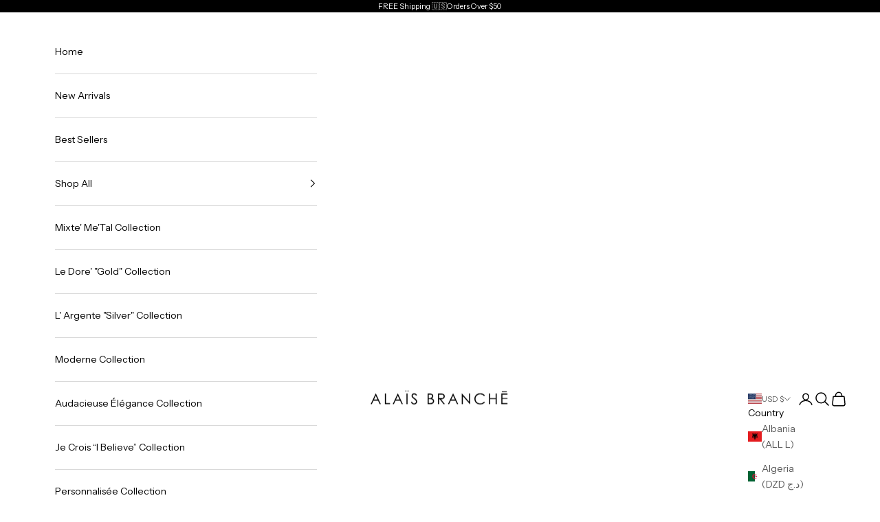

--- FILE ---
content_type: text/html; charset=UTF-8
request_url: https://itcodersapps.com/live/push_to_buy_more/front/fbpproduct
body_size: 1572
content:
<div id='fbt_set'>
{"enable_disable":"1","no_of_products":"2","position":"4","selector":"","mobile_selector":"","placement":"append","header_text":"Frequently Bought Together","header_text_size":"30px","header_text_color":"#000000","btn_text":"ADD SELECTED TO CART","btn_text_color":"#ffffff","btn_bg_color":"#000000","btn_type":"square_iccb","redirect":"cart","jredirectcode":"","btn_animation":"","query_builder":"1","manual":"1","bought_together":"1","same_coll":"1","same_tag":"1","same_vendor":"1","same_product_type":"1","global_products":"1","random_products":"1","this_item":"This Item","total_price":"Total Price","compare_at_price_show":"1","header_text_align":"left","price_text_color":"#000","layout":"2","sold_out_text":"Sold","imgwidth":"146","imgheight":"146","product_text_color":"#000","cprice_text_color":"#000","product_title_length":"70","review":"0","review_app":"loox_review","review_color":"#FDCC0D","review_count_show":"0","review_count_color":"#000","stamped_public_key":"","yotpo_app_key":"","discount":"1","discount_type":"1","discount_message":"Buy Bundle To Get Discount","discount_cartpage_message":"Bundle Discount will be applied at checkout","discount_MBP":"0","discount_percentage":"15","discount_amount":"","discount_price_color":"#000","discount_mes_color":"#000","discount_cart_mes_color":"#000","custom_css":"s:0:\u0022\u0022;","gselected_pid":"","eselected_pid":"","hselected_pid":"","main_product_hide":"0","theme_store_id":"855","manual_re_shuffle":"0","currency_change":"0","create_date":"2025-11-23 00:26:56","update_date":"2025-11-23 00:35:49","money_format":"${{amount}}\u003Cspan class=money\u003E"}</div>
<div class="bootstrap-ica position4  layout2"> 
	<style>
	#fbtg_pp_ibptbm .fbt_header_ibptbm{color: #000000;font-size:30px;text-align: left}
	#fbtg_pp_ibptbm .real_price_ibptbm,#fbtg_pp_ibptbm .real_tprice_ibptbm{color: #000;}
	#fbtg_pp_ibptbm .sale_price_ibptbm,#fbtg_pp_ibptbm .sale_tprice_ibptbm{color: #000;}
	#fbtg_pp_ibptbm .fbt_title_ibptbm{color: #000;}
	#fbtg_pp_ibptbm .btnfbt_ibptbm{background: #000000;color: #ffffff;}
	#fbtg_pp_ibptbm .fbtp_Stars::before {background: linear-gradient(90deg,#FDCC0D var(--percent),#eee var(--percent));-webkit-background-clip: text;}
	#fbtg_pp_ibptbm .review_count{color:#000;}
	#fbtg_pp_ibptbm .discount_price_ibptbm,#fbtg_pp_ibptbm .discount_tprice_ibptbm{color: #000;}
	#fbtg_pp_ibptbm #fbt_dismes_ibptbm{color: #000;}
		</style>
	<div class="fbt_header_ibptbm">Frequently Bought Together</div>
	<div id="fbt_dismes_ibptbm">Buy Bundle To Get Discount</div>
	<div class="fbt_imgbox_ibptbm">
	<ul class="fbt_imglist_ibptbm">
					<li class="fbt_li_ibptbm" id="imgli_41027282927662"> 
				<a href="https://understated-boutique.myshopify.com/products/goldjane-wavy-square-earrings" class="plink_ibptbm"><div class="fp-img" style="background-image: url('https://cdn.shopify.com/s/files/1/0071/0859/1675/files/93130FE3-4A31-4339-A686-C7F7FEE05DE0_292x292.jpg?v=1721880896');"></div></a>
				 <div class="plus-icon">+</div>			</li>
						<li class="fbt_li_ibptbm" id="imgli_41027264217134"> 
				<a href="https://understated-boutique.myshopify.com/products/moni-wavy-cuff-bracelet" class="plink_ibptbm"><div class="fp-img" style="background-image: url('https://cdn.shopify.com/s/files/1/0071/0859/1675/files/65D90745-155B-421E-99AA-A8849FF3067B_292x292.png?v=1721961490');"></div></a>
				 <div class="plus-icon">+</div>			</li>
						<li class="fbt_li_ibptbm" id="imgli_41072181084206"> 
				<a href="https://understated-boutique.myshopify.com/products/kate-green-resin-square-earrings" class="plink_ibptbm"><div class="fp-img" style="background-image: url('https://cdn.shopify.com/s/files/1/0071/0859/1675/files/B7A9C6DC-B7DE-4453-BCE3-960F219A3BC4_292x292.jpg?v=1723534805');"></div></a>
							</li>
						</ul>
			<div class="fbt-footer">
			<div class="fbt_totalpricebox_ibptbm">
				<span class="tplabl_ibptbm">Total Price:</span>
								<span class="sale_tprice_ibptbm"></span>
				 
				<span class="real_tprice_ibptbm"></span>
				<span class="discount_tprice_ibptbm"></span>
			</div>
			<div class="fbt_btnbox_ibptbm">
				<button type="button" class="btnfbt_ibptbm square_iccb " >ADD SELECTED TO CART</button>
			</div>
		</div>
		</div>
		<ul class="fbt_list_ibptbm">
					<li class="fbt_li_ibptbm" id="fbtVT_41027282927662"> 
			<div class="fbtbox">
			
			 <input data-handle="goldjane-wavy-square-earrings" class="selectedproduct pv_7078485033006_41027282927662" data-img="https://cdn.shopify.com/s/files/1/0071/0859/1675/files/93130FE3-4A31-4339-A686-C7F7FEE05DE0_292x292.jpg?v=1721880896" data-sold="no" type="checkbox" data-id="41027282927662" data-cprice='' data-price='45.00' checked="" value="7078485033006">
				<span id="soldlable_7078485033006"  class="soldlable">Sold</span>
				<span class="fbt-title">
					<a href="https://understated-boutique.myshopify.com/products/goldjane-wavy-square-earrings" class="fbt_title_ibptbm plink_ibptbm"><strong>This Item: Jane Wavy Square Earrings</strong></a>
				</span>
				<span class="product_vr_ibptbm">
									</span>
											<span class="sale_price_ibptbm"></span>
						 
						<span class="real_price_ibptbm"></span>
						<span class="discount_price_ibptbm"></span>
						 
			</div>
			</li>
					<li class="fbt_li_ibptbm" id="fbtVT_41027264217134"> 
			<div class="fbtbox">
			
			 <input data-handle="moni-wavy-cuff-bracelet" class="selectedproduct pv_7078472089646_41027264217134" data-img="https://cdn.shopify.com/s/files/1/0071/0859/1675/files/65D90745-155B-421E-99AA-A8849FF3067B_292x292.png?v=1721961490" data-sold="no" type="checkbox" data-id="41027264217134" data-cprice='' data-price='60.00' checked="" value="7078472089646">
				<span id="soldlable_7078472089646"  class="soldlable">Sold</span>
				<span class="fbt-title">
					<a href="https://understated-boutique.myshopify.com/products/moni-wavy-cuff-bracelet" class="fbt_title_ibptbm plink_ibptbm">Moni Wavy Cuff Bracelet</a>
				</span>
				<span class="product_vr_ibptbm">
									</span>
											<span class="sale_price_ibptbm"></span>
						 
						<span class="real_price_ibptbm"></span>
						<span class="discount_price_ibptbm"></span>
						 
			</div>
			</li>
					<li class="fbt_li_ibptbm" id="fbtVT_41072181084206"> 
			<div class="fbtbox">
			
			 <input data-handle="kate-green-resin-square-earrings" class="selectedproduct pv_7085973012526_41072181084206" data-img="https://cdn.shopify.com/s/files/1/0071/0859/1675/files/B7A9C6DC-B7DE-4453-BCE3-960F219A3BC4_292x292.jpg?v=1723534805" data-sold="no" type="checkbox" data-id="41072181084206" data-cprice='' data-price='45.00' checked="" value="7085973012526">
				<span id="soldlable_7085973012526"  class="soldlable">Sold</span>
				<span class="fbt-title">
					<a href="https://understated-boutique.myshopify.com/products/kate-green-resin-square-earrings" class="fbt_title_ibptbm plink_ibptbm">Kate Green Resin Square Earrings</a>
				</span>
				<span class="product_vr_ibptbm">
									</span>
											<span class="sale_price_ibptbm"></span>
						 
						<span class="real_price_ibptbm"></span>
						<span class="discount_price_ibptbm"></span>
						 
			</div>
			</li>
				</ul>
		
</div>

